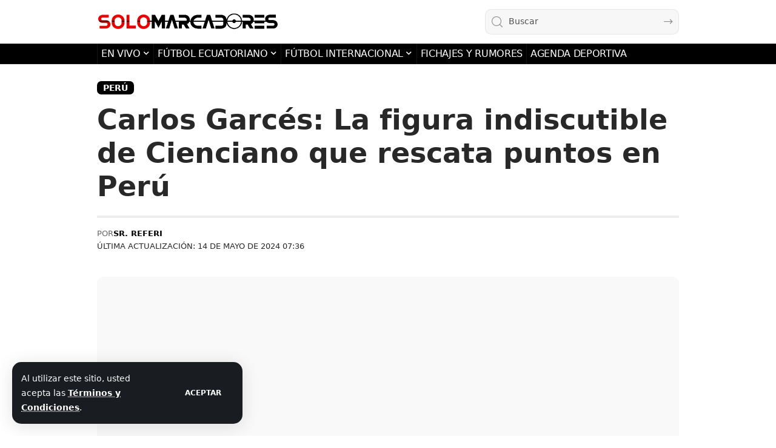

--- FILE ---
content_type: text/html; charset=utf-8
request_url: https://www.google.com/recaptcha/api2/aframe
body_size: 267
content:
<!DOCTYPE HTML><html><head><meta http-equiv="content-type" content="text/html; charset=UTF-8"></head><body><script nonce="AMUn3tLcYxnlbUkYxlPWXg">/** Anti-fraud and anti-abuse applications only. See google.com/recaptcha */ try{var clients={'sodar':'https://pagead2.googlesyndication.com/pagead/sodar?'};window.addEventListener("message",function(a){try{if(a.source===window.parent){var b=JSON.parse(a.data);var c=clients[b['id']];if(c){var d=document.createElement('img');d.src=c+b['params']+'&rc='+(localStorage.getItem("rc::a")?sessionStorage.getItem("rc::b"):"");window.document.body.appendChild(d);sessionStorage.setItem("rc::e",parseInt(sessionStorage.getItem("rc::e")||0)+1);localStorage.setItem("rc::h",'1763104271016');}}}catch(b){}});window.parent.postMessage("_grecaptcha_ready", "*");}catch(b){}</script></body></html>

--- FILE ---
content_type: text/css; charset=UTF-8
request_url: https://solomarcadores.com/wp-content/uploads/elementor/css/post-1845.css?ver=1763095764
body_size: 38
content:
.elementor-1845 .elementor-element.elementor-element-fc0ae81 > .elementor-container{max-width:1280px;}.elementor-1845 .elementor-element.elementor-element-fc0ae81 .elementor-column-gap-custom .elementor-column > .elementor-element-populated{padding:0px;}.elementor-1845 .elementor-element.elementor-element-fc0ae81 > .elementor-background-overlay{opacity:0.5;}.elementor-1845 .elementor-element.elementor-element-fc0ae81{margin-top:0px;margin-bottom:50px;}[data-theme="dark"] .elementor-1845 .elementor-element.elementor-element-1af6888:not(.elementor-motion-effects-element-type-background) > .elementor-widget-wrap, [data-theme="dark"] .elementor-1845 .elementor-element.elementor-element-1af6888 > .elementor-widget-wrap > .elementor-motion-effects-container > .elementor-motion-effects-layer{background-color:#02010100;}.elementor-1845 .elementor-element.elementor-element-1af6888 > .elementor-element-populated{transition:background 0.3s, border 0.3s, border-radius 0.3s, box-shadow 0.3s;}.elementor-1845 .elementor-element.elementor-element-1af6888 > .elementor-element-populated > .elementor-background-overlay{transition:background 0.3s, border-radius 0.3s, opacity 0.3s;}.elementor-1845 .elementor-element.elementor-element-51bf7b6 > .elementor-widget-container{background-color:transparent;padding:20px 20px 110px 20px;background-image:linear-gradient(98deg, #111318 52%, #E20038 100%);border-radius:20px 20px 10px 10px;}.elementor-1845 .elementor-element.elementor-element-28f6f0c > .elementor-widget-container{margin:-100px 20px 0px 20px;}.elementor-1845 .elementor-element.elementor-element-28f6f0c{z-index:2;--feat-ratio:50;--meta-fsize:13px;--counter-zero:decimal-leading-zero;--box-color:#FFFFFF;--dark-box-color:#111318;--feat-list-width:120px;}.elementor-1845 .elementor-element.elementor-element-28f6f0c .is-gap-custom{margin-left:-5px;margin-right:-5px;--colgap:5px;}.elementor-1845 .elementor-element.elementor-element-28f6f0c .is-gap-custom .block-inner > *{padding-left:5px;padding-right:5px;}.elementor-1845 .elementor-element.elementor-element-28f6f0c .p-wrap{--el-spacing:15px;}@media(max-width:1024px){.elementor-1845 .elementor-element.elementor-element-fc0ae81{margin-top:0px;margin-bottom:40px;}.elementor-1845 .elementor-element.elementor-element-28f6f0c{--feat-ratio:60;}.elementor-1845 .elementor-element.elementor-element-28f6f0c .block-wrap{--bottom-spacing:40px;}}@media(max-width:767px){.elementor-1845 .elementor-element.elementor-element-51bf7b6 > .elementor-widget-container{padding:30px 20px 30px 20px;border-radius:10px 10px 10px 10px;}.elementor-1845 .elementor-element.elementor-element-51bf7b6 .heading-tagline > *{font-size:12px;line-height:1.3em;}.elementor-1845 .elementor-element.elementor-element-28f6f0c > .elementor-widget-container{margin:0px 0px 0px 0px;}.elementor-1845 .elementor-element.elementor-element-28f6f0c{--title-size:12px;}.elementor-1845 .elementor-element.elementor-element-28f6f0c .block-wrap{--bottom-spacing:20px;}}

--- FILE ---
content_type: text/css; charset=UTF-8
request_url: https://solomarcadores.com/wp-content/uploads/elementor/css/post-1877.css?ver=1763095760
body_size: 176
content:
.elementor-1877 .elementor-element.elementor-element-b4dae32 > .elementor-container{max-width:900px;}.elementor-1877 .elementor-element.elementor-element-b4dae32 .elementor-column-gap-custom .elementor-column > .elementor-element-populated{padding:10px;}.elementor-1877 .elementor-element.elementor-element-74ce873 > .elementor-element-populated{margin:0% 10% 0% 0%;--e-column-margin-right:10%;--e-column-margin-left:0%;}.elementor-1877 .elementor-element.elementor-element-06dbd43 .the-logo img{max-width:230px;width:230px;}.elementor-1877 .elementor-element.elementor-element-06dbd43 .the-logo{text-align:left;}.elementor-1877 .elementor-element.elementor-element-2d9d680{font-size:13px;}[data-theme="dark"] .elementor-1877 .elementor-element.elementor-element-2d9d680{color:#ffffff;}.elementor-1877 .elementor-element.elementor-element-0b3172d .heading-tagline > *{line-height:1.7em;}.elementor-1877 .elementor-element.elementor-element-6c493e8 .elementor-icon-list-icon i{transition:color 0.3s;}.elementor-1877 .elementor-element.elementor-element-6c493e8 .elementor-icon-list-icon svg{transition:fill 0.3s;}.elementor-1877 .elementor-element.elementor-element-6c493e8{--e-icon-list-icon-size:24px;}.elementor-1877 .elementor-element.elementor-element-6c493e8 .elementor-icon-list-item > .elementor-icon-list-text, .elementor-1877 .elementor-element.elementor-element-6c493e8 .elementor-icon-list-item > a{font-size:22px;line-height:38px;}.elementor-1877 .elementor-element.elementor-element-6c493e8 .elementor-icon-list-text{transition:color 0.3s;}[data-theme="dark"] .elementor-1877 .elementor-element.elementor-element-6c493e8 .elementor-icon-list-icon i{color:#ffffff;}[data-theme="dark"] .elementor-1877 .elementor-element.elementor-element-6c493e8 .elementor-icon-list-icon svg{fill:#ffffff;}[data-theme="dark"] .elementor-1877 .elementor-element.elementor-element-6c493e8 .elementor-icon-list-text{color:#ffffff;}.elementor-1877 .elementor-element.elementor-element-06ae006.elementor-column > .elementor-widget-wrap{justify-content:flex-end;}.elementor-1877 .elementor-element.elementor-element-06ae006 > .elementor-widget-wrap > .elementor-widget:not(.elementor-widget__width-auto):not(.elementor-widget__width-initial):not(:last-child):not(.elementor-absolute){--kit-widget-spacing:15px;}.elementor-1877 .elementor-element.elementor-element-f942f1a.elementor-element{--order:-99999 /* order start hack */;}.elementor-1877 .elementor-element.elementor-element-f942f1a .heading-tagline > *{line-height:1.7em;}.elementor-1877 .elementor-element.elementor-element-1314585 .header-social-list i{font-size:24px;}.elementor-1877 .elementor-element.elementor-element-1314585{--icon-spacing:8px;}.elementor-1877 .elementor-element.elementor-element-1314585 .header-social-list{text-align:left;}.elementor-1877 .elementor-element.elementor-element-a0d717d .heading-tagline > *{line-height:1.7em;}.elementor-1877 .elementor-element.elementor-element-1996ad2 > .elementor-container{max-width:1280px;}.elementor-1877 .elementor-element.elementor-element-1996ad2 .elementor-column-gap-custom .elementor-column > .elementor-element-populated{padding:20px;}.elementor-1877 .elementor-element.elementor-element-5155754{--divider-border-style:solid;--divider-color:#88888888;--divider-border-width:1px;}.elementor-1877 .elementor-element.elementor-element-5155754 .elementor-divider-separator{width:100%;}.elementor-1877 .elementor-element.elementor-element-5155754 .elementor-divider{padding-block-start:0px;padding-block-end:0px;}.elementor-1877 .elementor-element.elementor-element-f4fb349{text-align:center;font-size:13px;}[data-theme="dark"] .elementor-1877 .elementor-element.elementor-element-f4fb349{color:#ffffff;}@media(max-width:1024px) and (min-width:768px){.elementor-1877 .elementor-element.elementor-element-74ce873{width:100%;}}@media(max-width:1024px){.elementor-1877 .elementor-element.elementor-element-74ce873 > .elementor-element-populated{margin:0% 0% 0% 0%;--e-column-margin-right:0%;--e-column-margin-left:0%;}}@media(max-width:767px){.elementor-1877 .elementor-element.elementor-element-74ce873 > .elementor-element-populated{margin:0% 0% 0% 0%;--e-column-margin-right:0%;--e-column-margin-left:0%;}.elementor-1877 .elementor-element.elementor-element-2d9d680{text-align:center;}.elementor-1877 .elementor-element.elementor-element-6c493e8 .elementor-icon-list-items:not(.elementor-inline-items) .elementor-icon-list-item:not(:last-child){padding-block-end:calc(30px/2);}.elementor-1877 .elementor-element.elementor-element-6c493e8 .elementor-icon-list-items:not(.elementor-inline-items) .elementor-icon-list-item:not(:first-child){margin-block-start:calc(30px/2);}.elementor-1877 .elementor-element.elementor-element-6c493e8 .elementor-icon-list-items.elementor-inline-items .elementor-icon-list-item{margin-inline:calc(30px/2);}.elementor-1877 .elementor-element.elementor-element-6c493e8 .elementor-icon-list-items.elementor-inline-items{margin-inline:calc(-30px/2);}.elementor-1877 .elementor-element.elementor-element-6c493e8 .elementor-icon-list-items.elementor-inline-items .elementor-icon-list-item:after{inset-inline-end:calc(-30px/2);}.elementor-1877 .elementor-element.elementor-element-06ae006{width:100%;}.elementor-1877 .elementor-element.elementor-element-1314585 .header-social-list{text-align:center;}}